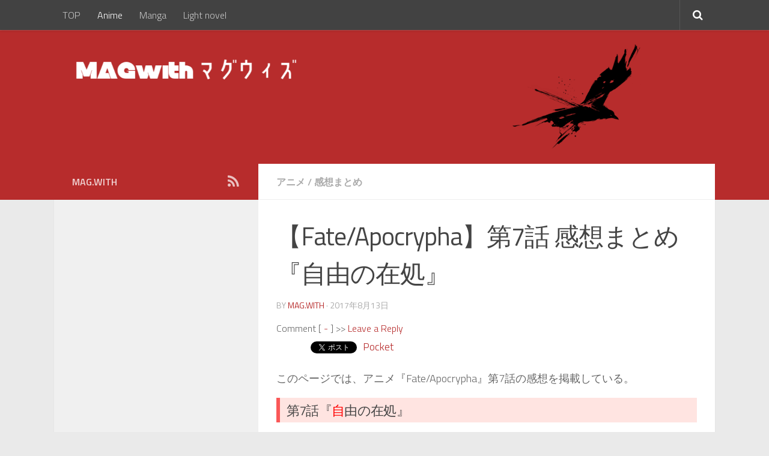

--- FILE ---
content_type: text/html; charset=UTF-8
request_url: https://mag-with.com/fate-apocrypha-07/
body_size: 17124
content:
<!DOCTYPE html>
<html class="no-js" lang="ja">
<head>
  <meta name="referrer" content="unsafe-url">
  <meta name="referrer" content="always">
  <meta charset="UTF-8">
  <meta name="viewport" content="width=device-width, initial-scale=1.0">
  <link rel="profile" href="http://gmpg.org/xfn/11">
  <link rel="pingback" href="https://mag-with.com/xmlrpc.php">
  <title>【Fate/Apocrypha】第7話 感想まとめ『自由の在処』 | MAG.with - マグウィズ</title>
<script>document.documentElement.className = document.documentElement.className.replace("no-js","js");</script>

<!-- All in One SEO Pack 2.3.15.2 by Michael Torbert of Semper Fi Web Design[358,428] -->
<link rel="canonical" href="https://mag-with.com/fate-apocrypha-07/" />
<!-- /all in one seo pack -->
<link rel='dns-prefetch' href='//s0.wp.com' />
<link rel='dns-prefetch' href='//fonts.googleapis.com' />
<link rel='dns-prefetch' href='//s.w.org' />
<link rel="alternate" type="application/rss+xml" title="MAG.with - マグウィズ &raquo; フィード" href="https://mag-with.com/feed/" />
<link rel="alternate" type="application/rss+xml" title="MAG.with - マグウィズ &raquo; コメントフィード" href="https://mag-with.com/comments/feed/" />
<link id="hu-user-gfont" href="//fonts.googleapis.com/css?family=Titillium+Web:400,400italic,300italic,300,600&subset=latin,latin-ext" rel="stylesheet" type="text/css"><link rel="alternate" type="application/rss+xml" title="MAG.with - マグウィズ &raquo; 【Fate/Apocrypha】第7話 感想まとめ『自由の在処』 のコメントのフィード" href="https://mag-with.com/fate-apocrypha-07/feed/" />
		<script type="text/javascript">
			window._wpemojiSettings = {"baseUrl":"https:\/\/s.w.org\/images\/core\/emoji\/13.0.0\/72x72\/","ext":".png","svgUrl":"https:\/\/s.w.org\/images\/core\/emoji\/13.0.0\/svg\/","svgExt":".svg","source":{"concatemoji":"https:\/\/mag-with.com\/wp-includes\/js\/wp-emoji-release.min.js?ver=5.5.17"}};
			!function(e,a,t){var n,r,o,i=a.createElement("canvas"),p=i.getContext&&i.getContext("2d");function s(e,t){var a=String.fromCharCode;p.clearRect(0,0,i.width,i.height),p.fillText(a.apply(this,e),0,0);e=i.toDataURL();return p.clearRect(0,0,i.width,i.height),p.fillText(a.apply(this,t),0,0),e===i.toDataURL()}function c(e){var t=a.createElement("script");t.src=e,t.defer=t.type="text/javascript",a.getElementsByTagName("head")[0].appendChild(t)}for(o=Array("flag","emoji"),t.supports={everything:!0,everythingExceptFlag:!0},r=0;r<o.length;r++)t.supports[o[r]]=function(e){if(!p||!p.fillText)return!1;switch(p.textBaseline="top",p.font="600 32px Arial",e){case"flag":return s([127987,65039,8205,9895,65039],[127987,65039,8203,9895,65039])?!1:!s([55356,56826,55356,56819],[55356,56826,8203,55356,56819])&&!s([55356,57332,56128,56423,56128,56418,56128,56421,56128,56430,56128,56423,56128,56447],[55356,57332,8203,56128,56423,8203,56128,56418,8203,56128,56421,8203,56128,56430,8203,56128,56423,8203,56128,56447]);case"emoji":return!s([55357,56424,8205,55356,57212],[55357,56424,8203,55356,57212])}return!1}(o[r]),t.supports.everything=t.supports.everything&&t.supports[o[r]],"flag"!==o[r]&&(t.supports.everythingExceptFlag=t.supports.everythingExceptFlag&&t.supports[o[r]]);t.supports.everythingExceptFlag=t.supports.everythingExceptFlag&&!t.supports.flag,t.DOMReady=!1,t.readyCallback=function(){t.DOMReady=!0},t.supports.everything||(n=function(){t.readyCallback()},a.addEventListener?(a.addEventListener("DOMContentLoaded",n,!1),e.addEventListener("load",n,!1)):(e.attachEvent("onload",n),a.attachEvent("onreadystatechange",function(){"complete"===a.readyState&&t.readyCallback()})),(n=t.source||{}).concatemoji?c(n.concatemoji):n.wpemoji&&n.twemoji&&(c(n.twemoji),c(n.wpemoji)))}(window,document,window._wpemojiSettings);
		</script>
		<style type="text/css">
img.wp-smiley,
img.emoji {
	display: inline !important;
	border: none !important;
	box-shadow: none !important;
	height: 1em !important;
	width: 1em !important;
	margin: 0 .07em !important;
	vertical-align: -0.1em !important;
	background: none !important;
	padding: 0 !important;
}
</style>
	<link rel='stylesheet' id='yarppWidgetCss-css'  href='https://mag-with.com/wp-content/plugins/yet-another-related-posts-plugin/style/widget.css?ver=5.5.17' type='text/css' media='all' />
<link rel='stylesheet' id='gsf_google-fonts-css'  href='https://fonts.googleapis.com/css?family=Josefin+Sans%3A100%2C100i%2C300%2C300i%2Cregular%2C400i%2C600%2C600i%2C700%2C700i%7CFelix+Titling%3A%7COswald%3A300%2Cregular%2C700&#038;subset=latin-ext%2Clatin&#038;ver=5.5.17' type='text/css' media='all' />
<link rel='stylesheet' id='wp-block-library-css'  href='https://mag-with.com/wp-includes/css/dist/block-library/style.min.css?ver=5.5.17' type='text/css' media='all' />
<link rel='stylesheet' id='gsf_admin-bar-css'  href='https://mag-with.com/wp-content/plugins/achilles-framework/assets/css/admin-bar.min.css?ver=1.4' type='text/css' media='all' />
<link rel='stylesheet' id='font-awesome-css'  href='https://mag-with.com/wp-content/plugins/achilles-framework/libs/smart-framework/assets/vendors/font-awesome/css/font-awesome.min.css?ver=4.7.0' type='text/css' media='all' />
<link rel='stylesheet' id='gsf_xmenu-animate-css'  href='https://mag-with.com/wp-content/plugins/achilles-framework/core/xmenu/assets/css/animate.min.css?ver=3.5.1' type='text/css' media='all' />
<link rel='stylesheet' id='contact-form-7-css'  href='https://mag-with.com/wp-content/plugins/contact-form-7/includes/css/styles.css?ver=4.9' type='text/css' media='all' />
<link rel='stylesheet' id='hueman-main-style-css'  href='https://mag-with.com/wp-content/themes/hueman/assets/front/css/main.min.css?ver=3.3.18' type='text/css' media='all' />
<link rel='stylesheet' id='theme-stylesheet-css'  href='https://mag-with.com/wp-content/themes/hueman/style.css?ver=3.3.18' type='text/css' media='all' />
<link rel='stylesheet' id='hueman-font-awesome-css'  href='https://mag-with.com/wp-content/themes/hueman/assets/front/css/font-awesome.min.css?ver=3.3.18' type='text/css' media='all' />
<link rel='stylesheet' id='amazonjs-css'  href='https://mag-with.com/wp-content/plugins/amazonjs/css/amazonjs.css?ver=0.10' type='text/css' media='all' />
<link rel='stylesheet' id='fancybox-css'  href='https://mag-with.com/wp-content/plugins/easy-fancybox/fancybox/jquery.fancybox-1.3.8.min.css?ver=1.6' type='text/css' media='screen' />
<link rel='stylesheet' id='jetpack_css-css'  href='https://mag-with.com/wp-content/plugins/jetpack/css/jetpack.css?ver=5.1.4' type='text/css' media='all' />
<script type='text/javascript' src='https://mag-with.com/wp-includes/js/jquery/jquery.js?ver=1.12.4-wp' id='jquery-core-js'></script>
<link rel="https://api.w.org/" href="https://mag-with.com/wp-json/" /><link rel="alternate" type="application/json" href="https://mag-with.com/wp-json/wp/v2/posts/1715" /><link rel="EditURI" type="application/rsd+xml" title="RSD" href="https://mag-with.com/xmlrpc.php?rsd" />
<link rel="wlwmanifest" type="application/wlwmanifest+xml" href="https://mag-with.com/wp-includes/wlwmanifest.xml" /> 
<link rel='prev' title='【Re:CREATORS &#8211; レクリエイターズ】第17話 感想まとめ『世界の屋根を撃つ雨のリズム』' href='https://mag-with.com/recreators-17/' />
<link rel='next' title='【活撃 刀剣乱舞】第7話 感想まとめ『第一部隊』' href='https://mag-with.com/katsugeki-touken-07/' />
<meta name="generator" content="WordPress 5.5.17" />
<link rel='shortlink' href='https://wp.me/p9tV65-rF' />
<link rel="alternate" type="application/json+oembed" href="https://mag-with.com/wp-json/oembed/1.0/embed?url=https%3A%2F%2Fmag-with.com%2Ffate-apocrypha-07%2F" />
<link rel="alternate" type="text/xml+oembed" href="https://mag-with.com/wp-json/oembed/1.0/embed?url=https%3A%2F%2Fmag-with.com%2Ffate-apocrypha-07%2F&#038;format=xml" />
<script type='text/javascript' src='https://mag-with.com/wp-includes/js/tw-sack.min.js?ver=1.6.1' id='sack-js'></script>
	
	<link href="/wp-content/plugins/commentsvote/style.css" rel="stylesheet" type="text/css" />
	
	<script type="text/javascript">
	
	function votecomment( commentID, vote )
	{
		var mysack = new sack( "/wp-content/plugins/commentsvote/commentsvote_ajax.php" );

		mysack.method = 'POST';
		
		mysack.setVar( 'vc_comment', commentID );
		mysack.setVar( 'vc_vote', vote );
		
		mysack.onError	= function() { alert( 'Voting error.' ) };
		mysack.onCompletion = function() { finishVote( commentID, eval( '(' + this.response + ')' )); }
		
		mysack.runAJAX();
	}
	
	function finishVote( commentID, response )
	{
		var currentVote	= response.votes;
		
		var vote_span_class	= '';
		var message = response.message;
		
		message	+= '<br />&nbsp;';

		if( currentVote > 0 )
		{
			currentVote	= '+' + currentVote;
			
			vote_span_class	= 'commentsvote_positive';
		}
		else if( currentVote < 0 )
		{
			vote_span_class	= 'commentsvote_negative';
		}
		else
		{
			currentVote	= '';
		}

		document.getElementById( 'commentsvote_span_' + commentID ).className = vote_span_class;

		document.getElementById( 'commentsvote_span_' + commentID ).innerHTML = currentVote;

		document.getElementById( 'commentsvote_results_div_' + commentID ).innerHTML = message;
	}
	
	</script>
	
	
<link rel='dns-prefetch' href='//v0.wordpress.com'>
<style type='text/css'>img#wpstats{display:none}</style><!--[if lt IE 9]>
<script src="https://mag-with.com/wp-content/themes/hueman/assets/front/js/ie/html5shiv-printshiv.min.js"></script>
<script src="https://mag-with.com/wp-content/themes/hueman/assets/front/js/ie/selectivizr.js"></script>
<![endif]-->
<meta name="generator" content="Powered by WPBakery Page Builder - drag and drop page builder for WordPress."/>
<!--[if lte IE 9]><link rel="stylesheet" type="text/css" href="https://mag-with.com/wp-content/plugins/js_composer/assets/css/vc_lte_ie9.min.css" media="screen"><![endif]-->
<!-- BEGIN: WP Social Bookmarking Light HEAD -->


<script>
    (function (d, s, id) {
        var js, fjs = d.getElementsByTagName(s)[0];
        if (d.getElementById(id)) return;
        js = d.createElement(s);
        js.id = id;
        js.src = "//connect.facebook.net/en_US/sdk.js#xfbml=1&version=v2.7";
        fjs.parentNode.insertBefore(js, fjs);
    }(document, 'script', 'facebook-jssdk'));
</script>

<style type="text/css">
    .wp_social_bookmarking_light{
    border: 0 !important;
    padding: 10px 0 20px 0 !important;
    margin: 0 !important;
}
.wp_social_bookmarking_light div{
    float: left !important;
    border: 0 !important;
    padding: 0 !important;
    margin: 0 5px 0px 0 !important;
    min-height: 30px !important;
    line-height: 18px !important;
    text-indent: 0 !important;
}
.wp_social_bookmarking_light img{
    border: 0 !important;
    padding: 0;
    margin: 0;
    vertical-align: top !important;
}
.wp_social_bookmarking_light_clear{
    clear: both !important;
}
#fb-root{
    display: none;
}
.wsbl_facebook_like iframe{
    max-width: none !important;
}
.wsbl_pinterest a{
    border: 0px !important;
}
</style>
<!-- END: WP Social Bookmarking Light HEAD -->
<link rel="icon" href="https://mag-with.com/wp-content/uploads/2017/07/cropped-bg-iloveimg-compressed-150x150.png" sizes="32x32" />
<link rel="icon" href="https://mag-with.com/wp-content/uploads/2017/07/cropped-bg-iloveimg-compressed-320x320.png" sizes="192x192" />
<link rel="apple-touch-icon" href="https://mag-with.com/wp-content/uploads/2017/07/cropped-bg-iloveimg-compressed-320x320.png" />
<meta name="msapplication-TileImage" content="https://mag-with.com/wp-content/uploads/2017/07/cropped-bg-iloveimg-compressed-320x320.png" />
<style type="text/css" id="gsf-custom-css"></style><style type="text/css" id="hu-dynamic-style">/* Dynamic CSS: For no styles in head, copy and put the css below in your child theme's style.css, disable dynamic styles */body { font-family:'Titillium Web', Arial, sans-serif;font-size:1.00rem }@media only screen and (min-width: 720px) {
        .nav > li { font-size:1.00rem; }
      }.container-inner { max-width: 1100px; }.sidebar .widget { padding-left: 20px; padding-right: 20px; padding-top: 20px; }::selection { background-color: #b72c2c; }
::-moz-selection { background-color: #b72c2c; }a,.themeform label .required,#flexslider-featured .flex-direction-nav .flex-next:hover,#flexslider-featured .flex-direction-nav .flex-prev:hover,.post-hover:hover .post-title a,.post-title a:hover,.sidebar.s1 .post-nav li a:hover i,.content .post-nav li a:hover i,.post-related a:hover,.sidebar.s1 .widget_rss ul li a,#footer .widget_rss ul li a,.sidebar.s1 .widget_calendar a,#footer .widget_calendar a,.sidebar.s1 .alx-tab .tab-item-category a,.sidebar.s1 .alx-posts .post-item-category a,.sidebar.s1 .alx-tab li:hover .tab-item-title a,.sidebar.s1 .alx-tab li:hover .tab-item-comment a,.sidebar.s1 .alx-posts li:hover .post-item-title a,#footer .alx-tab .tab-item-category a,#footer .alx-posts .post-item-category a,#footer .alx-tab li:hover .tab-item-title a,#footer .alx-tab li:hover .tab-item-comment a,#footer .alx-posts li:hover .post-item-title a,.comment-tabs li.active a,.comment-awaiting-moderation,.child-menu a:hover,.child-menu .current_page_item > a,.wp-pagenavi a{ color: #b72c2c; }.themeform input[type="submit"],.themeform button[type="submit"],.sidebar.s1 .sidebar-top,.sidebar.s1 .sidebar-toggle,#flexslider-featured .flex-control-nav li a.flex-active,.post-tags a:hover,.sidebar.s1 .widget_calendar caption,#footer .widget_calendar caption,.author-bio .bio-avatar:after,.commentlist li.bypostauthor > .comment-body:after,.commentlist li.comment-author-admin > .comment-body:after{ background-color: #b72c2c; }.post-format .format-container { border-color: #b72c2c; }.sidebar.s1 .alx-tabs-nav li.active a,#footer .alx-tabs-nav li.active a,.comment-tabs li.active a,.wp-pagenavi a:hover,.wp-pagenavi a:active,.wp-pagenavi span.current{ border-bottom-color: #b72c2c!important; }.sidebar.s2 .post-nav li a:hover i,
.sidebar.s2 .widget_rss ul li a,
.sidebar.s2 .widget_calendar a,
.sidebar.s2 .alx-tab .tab-item-category a,
.sidebar.s2 .alx-posts .post-item-category a,
.sidebar.s2 .alx-tab li:hover .tab-item-title a,
.sidebar.s2 .alx-tab li:hover .tab-item-comment a,
.sidebar.s2 .alx-posts li:hover .post-item-title a { color: #822d2d; }
.sidebar.s2 .sidebar-top,.sidebar.s2 .sidebar-toggle,.post-comments,.jp-play-bar,.jp-volume-bar-value,.sidebar.s2 .widget_calendar caption{ background-color: #822d2d; }.sidebar.s2 .alx-tabs-nav li.active a { border-bottom-color: #822d2d; }
.post-comments span:before { border-right-color: #822d2d; }
      .search-expand,
              #nav-topbar.nav-container { background-color: #424242}@media only screen and (min-width: 720px) {
                #nav-topbar .nav ul { background-color: #424242; }
              }.is-scrolled #header .nav-container.desktop-sticky,
              .is-scrolled #header .search-expand { background-color: #424242; background-color: rgba(66,66,66,0.90) }.is-scrolled .topbar-transparent #nav-topbar.desktop-sticky .nav ul { background-color: #424242; background-color: rgba(66,66,66,0.95) }#header { background-color: #b72c2c; }
@media only screen and (min-width: 720px) {
  #nav-header .nav ul { background-color: #b72c2c; }
}
        #header #nav-mobile { background-color: #b72c2c; }.is-scrolled #header #nav-mobile { background-color: #b72c2c; background-color: rgba(183,44,44,0.90) }#footer-bottom { background-color: #636363; }.site-title a img { max-height: 50px; }img { -webkit-border-radius: 2px; border-radius: 2px; }body { background-color: #eaeaea; }</style>

<!-- Easy FancyBox 1.6 using FancyBox 1.3.8 - RavanH (http://status301.net/wordpress-plugins/easy-fancybox/) -->
<script type="text/javascript">
/* <![CDATA[ */
var fb_timeout = null;
var fb_opts = { 'overlayShow' : true, 'hideOnOverlayClick' : true, 'showCloseButton' : true, 'margin' : 20, 'centerOnScroll' : true, 'enableEscapeButton' : true, 'autoScale' : true };
var easy_fancybox_handler = function(){
	/* IMG */
	var fb_IMG_select = 'a[href*=".jpg"]:not(.nolightbox,li.nolightbox>a), area[href*=".jpg"]:not(.nolightbox), a[href*=".jpeg"]:not(.nolightbox,li.nolightbox>a), area[href*=".jpeg"]:not(.nolightbox), a[href*=".png"]:not(.nolightbox,li.nolightbox>a), area[href*=".png"]:not(.nolightbox), a[href*=".webp"]:not(.nolightbox,li.nolightbox>a), area[href*=".webp"]:not(.nolightbox)';
	jQuery(fb_IMG_select).addClass('fancybox image');
	var fb_IMG_sections = jQuery('div.gallery ');
	fb_IMG_sections.each(function() { jQuery(this).find(fb_IMG_select).attr('rel', 'gallery-' + fb_IMG_sections.index(this)); });
	jQuery('a.fancybox, area.fancybox, li.fancybox a').fancybox( jQuery.extend({}, fb_opts, { 'transitionIn' : 'elastic', 'easingIn' : 'easeOutBack', 'transitionOut' : 'elastic', 'easingOut' : 'easeInBack', 'opacity' : false, 'hideOnContentClick' : false, 'titleShow' : true, 'titlePosition' : 'over', 'titleFromAlt' : true, 'showNavArrows' : true, 'enableKeyboardNav' : true, 'cyclic' : false }) );
}
var easy_fancybox_auto = function(){
	/* Auto-click */
	setTimeout(function(){jQuery('#fancybox-auto').trigger('click')},1000);
}
/* ]]> */
</script>
<noscript><style type="text/css"> .wpb_animate_when_almost_visible { opacity: 1; }</style></noscript>


<script type="text/javascript" charset="utf-8">var goodlifes_params = {cid: "1242", type: 4};</script>
<script type="text/javascript" charset="utf-8" src="https://glssp.net/GL_AD/manager/goodlifes_ADManager.js"></script>


<script>
  (function(i,s,o,g,r,a,m){i['GoogleAnalyticsObject']=r;i[r]=i[r]||function(){
  (i[r].q=i[r].q||[]).push(arguments)},i[r].l=1*new Date();a=s.createElement(o),
  m=s.getElementsByTagName(o)[0];a.async=1;a.src=g;m.parentNode.insertBefore(a,m)
  })(window,document,'script','https://www.google-analytics.com/analytics.js','ga');

  ga('create', 'UA-89658317-4', 'auto');
  ga('send', 'pageview');

</script>

</head>

<body class="post-template-default single single-post postid-1715 single-format-standard wp-custom-logo col-2cr full-width topbar-enabled mobile-sidebar-hide header-desktop-sticky header-mobile-sticky chrome wpb-js-composer js-comp-ver-5.6 vc_responsive elementor-default elementor-kit-15744">

<div id="wrapper">

  
  <header id="header" class="top-menu-mobile-on one-mobile-menu top_menu header-ads-desktop  topbar-transparent">
        <nav class="nav-container group mobile-menu mobile-sticky " id="nav-mobile" data-menu-id="header-1">
  <div class="mobile-title-logo-in-header">                  <p class="site-title"><a class="custom-logo-link" href="https://mag-with.com/" rel="home" title="MAG.with - マグウィズ | ホームページ"><img src="https://mag-with.com/wp-content/uploads/2017/07/cropped-rect5243-3.png" alt="MAG.with - マグウィズ"></a></p>
                </div>
        
                    <!-- <div class="ham__navbar-toggler collapsed" aria-expanded="false">
          <div class="ham__navbar-span-wrapper">
            <span class="ham-toggler-menu__span"></span>
          </div>
        </div> -->
        <div class="ham__navbar-toggler-two collapsed" title="Menu" aria-expanded="false">
          <div class="ham__navbar-span-wrapper">
            <span class="line line-1"></span>
            <span class="line line-2"></span>
            <span class="line line-3"></span>
          </div>
        </div>
            
      <div class="nav-text"></div>
      <div class="nav-wrap container">
                  <ul class="nav container-inner group mobile-search">
                            <li>
                  <form method="get" class="searchform themeform" action="https://mag-with.com/">
	<div>
		<input type="text" class="search" name="s" onblur="if(this.value=='')this.value='検索するには入力して Enter';" onfocus="if(this.value=='検索するには入力して Enter')this.value='';" value="検索するには入力して Enter" />
	</div>
</form>                </li>
                      </ul>
                <ul id="menu-%e3%83%98%e3%83%83%e3%83%80" class="nav container-inner group"><li id="menu-item-13552" class="menu-item menu-item-type-custom menu-item-object-custom menu-item-home menu-item-13552"><a class="x-menu-link"  href="https://mag-with.com"><span class='x-menu-link-text'>TOP</span></a></li>
<li id="menu-item-12929" class="menu-item menu-item-type-taxonomy menu-item-object-category current-post-ancestor current-menu-parent current-post-parent menu-item-12929"><a class="x-menu-link"  href="https://mag-with.com/category/%e3%82%a2%e3%83%8b%e3%83%a1/"><span class='x-menu-link-text'>Anime</span></a></li>
<li id="menu-item-12931" class="menu-item menu-item-type-taxonomy menu-item-object-category menu-item-12931"><a class="x-menu-link"  href="https://mag-with.com/category/%e6%bc%ab%e7%94%bb/"><span class='x-menu-link-text'>Manga</span></a></li>
<li id="menu-item-12930" class="menu-item menu-item-type-taxonomy menu-item-object-category menu-item-12930"><a class="x-menu-link"  href="https://mag-with.com/category/%e3%83%a9%e3%83%8e%e3%83%99/"><span class='x-menu-link-text'>Light novel</span></a></li>
</ul>      </div>
</nav><!--/#nav-topbar-->  
        <nav class="nav-container group desktop-menu desktop-sticky " id="nav-topbar" data-menu-id="header-2">
    <div class="nav-text"></div>
  <div class="topbar-toggle-down">
    <i class="fa fa-angle-double-down" aria-hidden="true" data-toggle="down" title="メニューを展開"></i>
    <i class="fa fa-angle-double-up" aria-hidden="true" data-toggle="up" title="メニューをたたむ"></i>
  </div>
  <div class="nav-wrap container">
    <ul id="menu-%e3%83%98%e3%83%83%e3%83%80-1" class="nav container-inner group"><li class="menu-item menu-item-type-custom menu-item-object-custom menu-item-home menu-item-13552"><a class="x-menu-link"  href="https://mag-with.com"><span class='x-menu-link-text'>TOP</span></a></li>
<li class="menu-item menu-item-type-taxonomy menu-item-object-category current-post-ancestor current-menu-parent current-post-parent menu-item-12929"><a class="x-menu-link"  href="https://mag-with.com/category/%e3%82%a2%e3%83%8b%e3%83%a1/"><span class='x-menu-link-text'>Anime</span></a></li>
<li class="menu-item menu-item-type-taxonomy menu-item-object-category menu-item-12931"><a class="x-menu-link"  href="https://mag-with.com/category/%e6%bc%ab%e7%94%bb/"><span class='x-menu-link-text'>Manga</span></a></li>
<li class="menu-item menu-item-type-taxonomy menu-item-object-category menu-item-12930"><a class="x-menu-link"  href="https://mag-with.com/category/%e3%83%a9%e3%83%8e%e3%83%99/"><span class='x-menu-link-text'>Light novel</span></a></li>
</ul>  </div>
      <div id="topbar-header-search" class="container">
      <div class="container-inner">
        <div class="toggle-search"><i class="fa fa-search"></i></div>
        <div class="search-expand">
          <div class="search-expand-inner"><form method="get" class="searchform themeform" action="https://mag-with.com/">
	<div>
		<input type="text" class="search" name="s" onblur="if(this.value=='')this.value='検索するには入力して Enter';" onfocus="if(this.value=='検索するには入力して Enter')this.value='';" value="検索するには入力して Enter" />
	</div>
</form></div>
        </div>
      </div><!--/.container-inner-->
    </div><!--/.container-->
  
</nav><!--/#nav-topbar-->  
  <div class="container group">
        <div class="container-inner">

                <div id="header-image-wrap">
              <div class="group pad central-header-zone">
                                        <div class="logo-tagline-group">
                                            <p class="site-title"><a class="custom-logo-link" href="https://mag-with.com/" rel="home" title="MAG.with - マグウィズ | ホームページ"><img src="https://mag-with.com/wp-content/uploads/2017/07/cropped-rect5243-3.png" alt="MAG.with - マグウィズ"></a></p>
                                                                </div>
                                                  </div>

              <a href="https://mag-with.com/" rel="home"><img class="site-image" src="https://mag-with.com/wp-content/uploads/2020/04/cropped-rect828.png" alt="MAG.with - マグウィズ"></a>          </div>
      
      
    </div><!--/.container-inner-->
      </div><!--/.container-->

</header><!--/#header-->
  
  <div class="container" id="page">
    <div class="container-inner">
            <div class="main">
        <div class="main-inner group">
          

<div class=no_pc>
<div style="margin:0 0 2px 0">

	</div></div>





              <section class="content">
              <div class="page-title pad group">
          	    		<ul class="meta-single group">
    			<li class="category"><a href="https://mag-with.com/category/%e3%82%a2%e3%83%8b%e3%83%a1/" rel="category tag">アニメ</a> <span>/</span> <a href="https://mag-with.com/category/%e6%84%9f%e6%83%b3%e3%81%be%e3%81%a8%e3%82%81/" rel="category tag">感想まとめ</a></li>
    			    		</ul>

    	
    </div><!--/.page-title-->
          <div class="pad group">
              <article class="post-1715 post type-post status-publish format-standard has-post-thumbnail hentry category-300 category-301 tag-fate tag-fateapocrypha">
    <div class="post-inner group">

      <h1 class="post-title entry-title">【Fate/Apocrypha】第7話 感想まとめ『自由の在処』</h1>
<p class="post-byline">by   <span class="vcard author">
     <span class="fn"><a href="https://mag-with.com/author/dtm-0603gmail-com/" title="MAG.with の投稿" rel="author">MAG.with</a></span>
   </span> &middot;
                            <time class="published" datetime="2017年8月13日">2017年8月13日</time>
               </p>
      
      <div class="clear"></div>

<div align=left style="margin:0px 0px 0px">
Comment [ <a href="https://mag-with.com/fate-apocrypha-07/#respond">-</a> ] >> 
<a href=#respond>Leave a Reply</a></div>



      <div class="entry themeform">
        <div class="entry-inner">
          <div class='wp_social_bookmarking_light'>
            <div class="wsbl_hatena_button"><a href="//b.hatena.ne.jp/entry/https://mag-with.com/fate-apocrypha-07/" class="hatena-bookmark-button external" data-hatena-bookmark-title="【Fate/Apocrypha】第7話 感想まとめ『自由の在処』" data-hatena-bookmark-layout="simple-balloon" title="このエントリーをはてなブックマークに追加" rel="nofollow" target="_blank"> <img src="//b.hatena.ne.jp/images/entry-button/button-only@2x.png" alt="このエントリーをはてなブックマークに追加" width="20" height="20" style="border: none;" /></a><script type="text/javascript" src="//b.hatena.ne.jp/js/bookmark_button.js" charset="utf-8" async="async"></script></div>
            <div class="wsbl_facebook_share"><div id="fb-root"></div><fb:share-button href="https://mag-with.com/fate-apocrypha-07/" type="button_count" ></fb:share-button></div>
            <div class="wsbl_twitter"><a href="https://twitter.com/share" class="twitter-share-button external" data-url="https://mag-with.com/fate-apocrypha-07/" data-text="【Fate/Apocrypha】第7話 感想まとめ『自由の在処』" rel="nofollow" target="_blank">Tweet</a></div>
            <div class="wsbl_google_plus_one"><g:plusone size="medium" annotation="none" href="https://mag-with.com/fate-apocrypha-07/" ></g:plusone></div>
            <div class="wsbl_pocket"><a href="https://getpocket.com/save" class="pocket-btn external" data-lang="en" data-save-url="https://mag-with.com/fate-apocrypha-07/" data-pocket-count="none" data-pocket-align="left"  rel="nofollow" target="_blank">Pocket</a><script type="text/javascript">!function(d,i){if(!d.getElementById(i)){var j=d.createElement("script");j.id=i;j.src="https://widgets.getpocket.com/v1/j/btn.js?v=1";var w=d.getElementById(i);d.body.appendChild(j);}}(document,"pocket-btn-js");</script></div>
    </div>
<br class='wp_social_bookmarking_light_clear' />
<p>このページでは、アニメ『Fate/Apocrypha』第7話の感想を掲載している。</p>
<h2>第7話『<span style="color: #ff0000;">自</span>由の在処』</h2>

		<style type="text/css">
			#gallery-1 {
				margin: auto;
			}
			#gallery-1 .gallery-item {
				float: left;
				margin-top: 10px;
				text-align: center;
				width: 50%;
			}
			#gallery-1 img {
				border: 2px solid #cfcfcf;
			}
			#gallery-1 .gallery-caption {
				margin-left: 0;
			}
			/* see gallery_shortcode() in wp-includes/media.php */
		</style>
		<div id='gallery-1' class='gallery galleryid-1715 gallery-columns-2 gallery-size-medium'><dl class='gallery-item'>
			<dt class='gallery-icon landscape'>
				<a href='https://mag-with.com/wp-content/uploads/2017/08/fa71.jpg'><img width="400" height="225" src="https://mag-with.com/wp-content/uploads/2017/08/fa71-400x225.jpg" class="attachment-medium size-medium" alt="" loading="lazy" srcset="https://mag-with.com/wp-content/uploads/2017/08/fa71-400x225.jpg 400w, https://mag-with.com/wp-content/uploads/2017/08/fa71-768x432.jpg 768w, https://mag-with.com/wp-content/uploads/2017/08/fa71-550x310.jpg 550w, https://mag-with.com/wp-content/uploads/2017/08/fa71.jpg 860w" sizes="(max-width: 400px) 100vw, 400px" /></a>
			</dt></dl><dl class='gallery-item'>
			<dt class='gallery-icon landscape'>
				<a href='https://mag-with.com/wp-content/uploads/2017/08/fa74.jpg'><img width="400" height="225" src="https://mag-with.com/wp-content/uploads/2017/08/fa74-400x225.jpg" class="attachment-medium size-medium" alt="" loading="lazy" srcset="https://mag-with.com/wp-content/uploads/2017/08/fa74-400x225.jpg 400w, https://mag-with.com/wp-content/uploads/2017/08/fa74-768x432.jpg 768w, https://mag-with.com/wp-content/uploads/2017/08/fa74-550x310.jpg 550w, https://mag-with.com/wp-content/uploads/2017/08/fa74.jpg 860w" sizes="(max-width: 400px) 100vw, 400px" /></a>
			</dt></dl><br style="clear: both" /><dl class='gallery-item'>
			<dt class='gallery-icon landscape'>
				<a href='https://mag-with.com/wp-content/uploads/2017/08/fa73.jpg'><img width="400" height="225" src="https://mag-with.com/wp-content/uploads/2017/08/fa73-400x225.jpg" class="attachment-medium size-medium" alt="" loading="lazy" srcset="https://mag-with.com/wp-content/uploads/2017/08/fa73-400x225.jpg 400w, https://mag-with.com/wp-content/uploads/2017/08/fa73-768x432.jpg 768w, https://mag-with.com/wp-content/uploads/2017/08/fa73-550x309.jpg 550w, https://mag-with.com/wp-content/uploads/2017/08/fa73.jpg 800w" sizes="(max-width: 400px) 100vw, 400px" /></a>
			</dt></dl><dl class='gallery-item'>
			<dt class='gallery-icon landscape'>
				<a href='https://mag-with.com/wp-content/uploads/2017/08/fa72.jpg'><img width="400" height="225" src="https://mag-with.com/wp-content/uploads/2017/08/fa72-400x225.jpg" class="attachment-medium size-medium" alt="" loading="lazy" srcset="https://mag-with.com/wp-content/uploads/2017/08/fa72-400x225.jpg 400w, https://mag-with.com/wp-content/uploads/2017/08/fa72-768x432.jpg 768w, https://mag-with.com/wp-content/uploads/2017/08/fa72-550x310.jpg 550w, https://mag-with.com/wp-content/uploads/2017/08/fa72.jpg 860w" sizes="(max-width: 400px) 100vw, 400px" /></a>
			</dt></dl><br style="clear: both" /><dl class='gallery-item'>
			<dt class='gallery-icon landscape'>
				<a href='https://mag-with.com/wp-content/uploads/2017/08/fa2.jpg'><img width="400" height="225" src="https://mag-with.com/wp-content/uploads/2017/08/fa2-400x225.jpg" class="attachment-medium size-medium" alt="" loading="lazy" srcset="https://mag-with.com/wp-content/uploads/2017/08/fa2-400x225.jpg 400w, https://mag-with.com/wp-content/uploads/2017/08/fa2-550x309.jpg 550w, https://mag-with.com/wp-content/uploads/2017/08/fa2.jpg 638w" sizes="(max-width: 400px) 100vw, 400px" /></a>
			</dt></dl><dl class='gallery-item'>
			<dt class='gallery-icon landscape'>
				<a href='https://mag-with.com/wp-content/uploads/2017/08/fa1.jpg'><img width="400" height="225" src="https://mag-with.com/wp-content/uploads/2017/08/fa1-400x225.jpg" class="attachment-medium size-medium" alt="" loading="lazy" srcset="https://mag-with.com/wp-content/uploads/2017/08/fa1-400x225.jpg 400w, https://mag-with.com/wp-content/uploads/2017/08/fa1-550x309.jpg 550w, https://mag-with.com/wp-content/uploads/2017/08/fa1.jpg 638w" sizes="(max-width: 400px) 100vw, 400px" /></a>
			</dt></dl><br style="clear: both" />
		</div>

<h3><span style="color: #ff0000;">S</span>TORY｜あらすじ</h3>
<p>未だ姿を見せない黒のアサシンを追って、黒のアーチャーと共にシギショアラを訪れたマスター・フィオレは、同じく黒のアサシンを追う赤のセイバーのマスター・獅子劫と 衝突。両者の闘いは白熱し獅子劫の弾丸がフィオレへ迫る。 しかし、窮地に立たされた彼女のもとへ駆けつけたのは―。一方、ルーラーと別れたジークは己の為すべきことが見えず葛藤する。</p>
<p><span style="font-size: 8pt; color: #808080;">脚本:三輪清宗/絵コンテ:浅井義之/演出:長山延好/総作画監督:須藤智子/作画監督:斉藤千恵・竹内 忠・吉田美和</span></p>
<div class="ad1">
<div style="text-align:center">
<script async src="//pagead2.googlesyndication.com/pagead/js/adsbygoogle.js"></script>
<!-- レスタングル300 -->
<ins class="adsbygoogle"
     style="display:inline-block;width:300px;height:250px"
     data-ad-client="ca-pub-6000060497265595"
     data-ad-slot="2353232663"></ins>
<script>
(adsbygoogle = window.adsbygoogle || []).push({});
</script>
</div>
</div>


<div class="ad2">
<div style="text-align:center">
<script async src="//pagead2.googlesyndication.com/pagead/js/adsbygoogle.js"></script>
<!-- スマホ336 -->
<ins class="adsbygoogle"
     style="display:inline-block;width:336px;height:280px"
     data-ad-client="ca-pub-6000060497265595"
     data-ad-slot="4474939746"></ins>
<script>
(adsbygoogle = window.adsbygoogle || []).push({});
</script>
</div>
</div>

<div class="ad3">
<div style="text-align:center">
<table cellspacing="15">
<tbody>
<tr>
<td style="border-style: none;">
<script async src="//pagead2.googlesyndication.com/pagead/js/adsbygoogle.js"></script>
<!-- レスタングル336 -->
<ins class="adsbygoogle"
     style="display:inline-block;width:336px;height:280px"
     data-ad-client="ca-pub-6000060497265595"
     data-ad-slot="4197197068"></ins>
<script>
(adsbygoogle = window.adsbygoogle || []).push({});
</script>
</td>
<td style="border-style: none;">
<script async src="//pagead2.googlesyndication.com/pagead/js/adsbygoogle.js"></script>
<!-- レスタングル336 -->
<ins class="adsbygoogle"
     style="display:inline-block;width:336px;height:280px"
     data-ad-client="ca-pub-6000060497265595"
     data-ad-slot="4197197068"></ins>
<script>
(adsbygoogle = window.adsbygoogle || []).push({});
</script>
</td>
</tr>
</tbody>
</table>
</div>
</div><p><span id="more-1715"></span></p>
<h3><span style="color: #ff0000;">R</span>EACTION｜感想</h3>
<p><span style="font-size: 8pt; color: #999999;">@0_equal_all</span><br />
ジーク君も生きる意味を見出した所での「自由の在処」ってのが・・・<br />
引きが相変わらずカッコイイなあ・・・</p>
<hr />
<p><span style="font-size: 8pt; color: #999999;">@Ta__Yu__ </span><br />
Fate/Apocrypha第7話。<br />
ついに黒の陣営と赤の陣営が全面的に激突する。モーさんとの一騎打ちで即座に撤退を選べるケイローン先生はやはり有能。赤の陣営はセミ様の空中庭園で敵陣へ直接乗り込む。ヴラド三世の演説のカリスマが高かった。いよいよ最初の山場かな。</p>
<hr />
<p><span style="font-size: 8pt; color: #999999;">@takebo416 </span><br />
7話目にして本格的な大戦がはじまるっぽいけど、もう1話アバンの戦闘に繋がるのが予想外<br />
大半のサーヴァントが喋る回でもあったし、次回が楽しみになる回だった。</p>
<hr />
<p><span style="font-size: 8pt; color: #999999;">@OGAMIFUMIYA</span><br />
7話。大戦っぽくなってきたのは良いんだが、一部を除いてほとんどマスターとサーヴァントの絡みないのは寂しいな。</p>
<hr />
<p><span style="font-size: small;"><span style="color: gray;">200：</span><span style="color: #b22222;">anonymous</span></span><br />
作画くずれてきたな</p>
<p>今回面白かったわ<br />
駆け落ちもどきとかイランかったんや</p>
<hr />
<p><span style="font-size: small;"><span style="color: gray;">202：</span><span style="color: #b22222;">anonymous</span></span><br />
馬で駆け抜けるヴラドめっちゃカッコいいやん</p>
<hr />
<p><span style="font-size: small;"><span style="color: gray;">203：</span><span style="color: #b22222;">anonymous</span></span><br />
まぁ忠実だったな<br />
引きはいい感じにできてた</p>
<hr />
<p><span style="font-size: small;"><span style="color: gray;">205：</span><span style="color: #b22222;">anonymous</span></span><br />
空中庭園って本当に飛ぶんかい</p>
<p><a href="https://mag-with.com/wp-content/uploads/2017/08/fa6-1.jpg"><img loading="lazy" class="aligncenter size-large wp-image-1748" src="https://mag-with.com/wp-content/uploads/2017/08/fa6-1-550x309.jpg" alt="" width="550" height="309" srcset="https://mag-with.com/wp-content/uploads/2017/08/fa6-1-550x309.jpg 550w, https://mag-with.com/wp-content/uploads/2017/08/fa6-1-400x225.jpg 400w, https://mag-with.com/wp-content/uploads/2017/08/fa6-1-768x432.jpg 768w, https://mag-with.com/wp-content/uploads/2017/08/fa6-1.jpg 1200w" sizes="(max-width: 550px) 100vw, 550px" /></a></p>
<hr />
<p><span style="font-size: small;"><span style="color: gray;">206：</span><span style="color: #b22222;">anonymous</span></span><br />
フィオレお姉ちゃんやべえええええ！！のところで弟君颯爽登場かっこいいぞ<br />
やっぱりあの姉弟とおっさんモーさんペアがこのアニメの良心なんだよなあ<br />
引き分けに終わってホッとしたわ、この4人応援してるから最後まで残って欲しい！！</p>
<hr />
<p><span style="font-size: small;"><span style="color: gray;">216：</span><span style="color: #b22222;">anonymous</span></span><br />
フィオレお姉ちゃん可愛いよー！！<br />
弟に飴と鞭良いね、すごくお姉ちゃんらしい事やってたよ<br />
赤の浮遊要塞パネェｗ 相変わらず黒陣営の方が主人公サイドっぽい<br />
ここからサーヴァント大戦の関ヶ原が始まるのか！！</p>
<hr />
<p><span style="font-size: small;"><span style="color: gray;">221：</span><span style="color: #b22222;">anonymous</span></span><br />
今回は多少圧縮されてはいたけど原作ほぼそのままだったな<br />
作画これ以上崩れないといいんだが<br />
全体的に進むの早いのにジークやジャンヌのシーンだけやけに長く感じるのは演出のせいか？</p>
<hr />
<p><span style="font-size: small;"><span style="color: gray;">229：</span><span style="color: #b22222;">anonymous</span></span><br />
すまないを口にする度にざわついてしまう、すまないネタ化の罪</p>
<hr />
<p><span style="font-size: 8pt; color: #999999;">@hara2580</span><br />
ジークくん、またすまないって言った… すまないくんすぎる…</p>
<hr />
<p><span style="font-size: 8pt; color: #999999;">@Brad6214</span><br />
ジーク君は心臓と一緒に「すまない&#8230;」も引き継いだんだね</p>
<hr />
<p><span style="font-size: small;"><span style="color: gray;">230：</span><span style="color: #b22222;">anonymous</span></span><br />
ジークはやりたいことがどうこうの前に敬語身に付けろよ</p>
<hr />
<p><span style="font-size: small;"><span style="color: gray;">232：</span><span style="color: #b22222;">anonymous</span></span><br />
ダーニックおじさまいきなり飛び降りてくるとかタフだね</p>
<hr />
<p><span style="font-size: small;"><span style="color: gray;">237：</span><span style="color: #b22222;">anonymous</span></span><br />
<span class="anchor" style="color: #cd5c5c;">&gt;&gt;232</span><br />
おじ様のスタイリッシュ登場にはワロタ<br />
結構おちゃめな所あるのね</p>
<hr />
          <nav class="pagination group">
                      </nav><!--/.pagination-->
        </div>
<div class="ad1">
<div style="text-align:center">
<script async src="//pagead2.googlesyndication.com/pagead/js/adsbygoogle.js"></script>
<!-- ���X�^���O��300 -->
<ins class="adsbygoogle"
     style="display:inline-block;width:300px;height:250px"
     data-ad-client="ca-pub-6000060497265595"
     data-ad-slot="2353232663"></ins>
<script>
(adsbygoogle = window.adsbygoogle || []).push({});
</script>
</div>
</div>


<div class="ad2">
<div style="text-align:center">
<script async src="//pagead2.googlesyndication.com/pagead/js/adsbygoogle.js"></script>
<!-- �X�}�z336 -->
<ins class="adsbygoogle"
     style="display:inline-block;width:336px;height:280px"
     data-ad-client="ca-pub-6000060497265595"
     data-ad-slot="4474939746"></ins>
<script>
(adsbygoogle = window.adsbygoogle || []).push({});
</script>
</div>
</div>

<div class="ad3">
<div style="text-align:center">
<table cellspacing="15">
<tbody>
<tr>
<td style="border-style: none;">
<script async src="//pagead2.googlesyndication.com/pagead/js/adsbygoogle.js"></script>
<!-- ���X�^���O��336 -->
<ins class="adsbygoogle"
     style="display:inline-block;width:336px;height:280px"
     data-ad-client="ca-pub-6000060497265595"
     data-ad-slot="4197197068"></ins>
<script>
(adsbygoogle = window.adsbygoogle || []).push({});
</script>
</td>
<td style="border-style: none;">
<script async src="//pagead2.googlesyndication.com/pagead/js/adsbygoogle.js"></script>
<!-- ���X�^���O��336 -->
<ins class="adsbygoogle"
     style="display:inline-block;width:336px;height:280px"
     data-ad-client="ca-pub-6000060497265595"
     data-ad-slot="4197197068"></ins>
<script>
(adsbygoogle = window.adsbygoogle || []).push({});
</script>
</td>
</tr>
</tbody>
</table>
</div>
</div>
<div class='yarpp-related'>
<h4>Related posts:</h3><ul>
<li><a href="https://mag-with.com/gintama-renho/" rel="bookmark" title="アニメ『銀魂』ネット配信で規制。蓮舫氏、圧倒的黒塗り修正で意味不明に">アニメ『銀魂』ネット配信で規制。蓮舫氏、圧倒的黒塗り修正で意味不明に </a></li>
<li><a href="https://mag-with.com/index-3rd/" rel="bookmark" title="【禁書】アニメ3期決定か【とある魔術の禁書目録】">【禁書】アニメ3期決定か【とある魔術の禁書目録】 </a></li>
<li><a href="https://mag-with.com/index-bd-special/" rel="bookmark" title="【禁書/超電磁砲】Blu-ray BOX  スペシャルプライス版が発売決定">【禁書/超電磁砲】Blu-ray BOX  スペシャルプライス版が発売決定 </a></li>
<li><a href="https://mag-with.com/sora-pv1/" rel="bookmark" title="アニメ『宇宙よりも遠い場所』PV＆キービジュアル公開。2018年1月放送開始">アニメ『宇宙よりも遠い場所』PV＆キービジュアル公開。2018年1月放送開始 </a></li>
<li><a href="https://mag-with.com/takahiro-yuna/" rel="bookmark" title="【ゆゆゆ】タカヒロ、友奈を泣かせてしまう【勇者の章3話】">【ゆゆゆ】タカヒロ、友奈を泣かせてしまう【勇者の章3話】 </a></li>
</ul>
</div>

<script async src="//pagead2.googlesyndication.com/pagead/js/adsbygoogle.js"></script>
<ins class="adsbygoogle"
     style="display:block"
     data-ad-format="autorelaxed"
     data-ad-client="ca-pub-6000060497265595"
     data-ad-slot="1451404746"></ins>
<script>
     (adsbygoogle = window.adsbygoogle || []).push({});
</script>

<br>

<h4>Latest posts: <a href="https://mag-with.com/category/%e3%82%a2%e3%83%8b%e3%83%a1/" rel="category tag">アニメ</a> / <a href="https://mag-with.com/category/%e6%84%9f%e6%83%b3%e3%81%be%e3%81%a8%e3%82%81/" rel="category tag">感想まとめ</a></h4>
<ul>
<li><a href="https://mag-with.com/sac_2045-01/">【攻殻機動隊 SAC_2045】1~12話 感想/考察/評価/レビューまとめ【シーズン1｜前半 】</a></li>
<li><a href="https://mag-with.com/omega02/">【新デジモン】2話でオメガモン登場から3話までの流れに不満の声。展開早すぎ安売りしすぎ【ウォーゲーム/アルゴモン】</a></li>
<li><a href="https://mag-with.com/sakura-03/">【新サクラ大戦 the Animation】3話 感想/考察/反応まとめ『帝都激震！新生莫斯科（モスクワ）華撃団』</a></li>
<li><a href="https://mag-with.com/gegege-kitaro-24/">【ゲゲゲの鬼太郎】6期 24話 感想/考察｜ねずみ男が結婚！？『石妖の罠』</a></li>
<li><a href="https://mag-with.com/vrains-68/">【遊戯王 VRAINS – ヴレインズ】68話 感想/考察｜リボルバー新デザイン/アバターで登場『密会』</a></li>
<li><a href="https://mag-with.com/gegege-kitaro-23/">【ゲゲゲの鬼太郎】6期 23話 感想/考察｜『爽快(妖怪)アパート秘話』</a></li>
<li><a href="https://mag-with.com/vrains-66/">【遊戯王 VRAINS – ヴレインズ】第66話 感想/考察｜アースとアクア</a></li>
<li><a href="https://mag-with.com/gegege-kitaro-22/">【ゲゲゲの鬼太郎】6期 22話 感想/考察｜牛鬼回 猫娘奮闘『暴走!!最恐妖怪牛鬼』</a></li>
<li><a href="https://mag-with.com/vrains-65/">【遊戯王 VRAINS – ヴレインズ】第65話 感想/考察｜詰めデュエル｜彦久保脚本</a></li>
<li><a href="https://mag-with.com/vrains-64/">【遊戯王 VRAINS – ヴレインズ】第64話 感想/考察｜遊作と草薙さんの出会い</a></li>
</ul>



<div class="no_sp"><div style="text-align:center">

<script type="text/javascript">rakuten_design="slide";rakuten_affiliateId="105f4abe.0bb38550.105f4abf.cdf46e34";rakuten_items="ranking";rakuten_genreId="566382";rakuten_size="728x200";rakuten_target="_blank";rakuten_theme="gray";rakuten_border="off";rakuten_auto_mode="off";rakuten_genre_title="off";rakuten_recommend="on";rakuten_ts="1507701032145";</script><script type="text/javascript" src="https://xml.affiliate.rakuten.co.jp/widget/js/rakuten_widget.js"></script>

</div></div>


<script async src="//pagead2.googlesyndication.com/pagead/js/adsbygoogle.js"></script>
<!-- �����N�L�� -->
<ins class="adsbygoogle"
     style="display:block"
     data-ad-client="ca-pub-6000060497265595"
     data-ad-slot="5470987872"
     data-ad-format="link"></ins>
<script>
(adsbygoogle = window.adsbygoogle || []).push({});
</script>


                <div class="clear"></div>
      </div><!--/.entry-->
    </div><!--/.post-inner-->
  </article><!--/.post-->


<div class="clear"></div>

<p class="post-tags"><span>タグ: </span> <a href="https://mag-with.com/tag/fate/" rel="tag">Fate</a><a href="https://mag-with.com/tag/fateapocrypha/" rel="tag">Fate/Apocrypha</a></p>

<div class='wp_social_bookmarking_light'>
            <div class="wsbl_hatena_button"><a href="//b.hatena.ne.jp/entry/https://mag-with.com/fate-apocrypha-07/" class="hatena-bookmark-button" data-hatena-bookmark-title="【Fate/Apocrypha】第7話 感想まとめ『自由の在処』" data-hatena-bookmark-layout="simple-balloon" title="このエントリーをはてなブックマークに追加"> <img src="//b.hatena.ne.jp/images/entry-button/button-only@2x.png" alt="このエントリーをはてなブックマークに追加" width="20" height="20" style="border: none;" /></a><script type="text/javascript" src="//b.hatena.ne.jp/js/bookmark_button.js" charset="utf-8" async="async"></script></div>
            <div class="wsbl_facebook_share"><div id="fb-root"></div><fb:share-button href="https://mag-with.com/fate-apocrypha-07/" type="button_count" ></fb:share-button></div>
            <div class="wsbl_twitter"><a href="https://twitter.com/share" class="twitter-share-button" data-url="https://mag-with.com/fate-apocrypha-07/" data-text="【Fate/Apocrypha】第7話 感想まとめ『自由の在処』">Tweet</a></div>
            <div class="wsbl_google_plus_one"><g:plusone size="medium" annotation="none" href="https://mag-with.com/fate-apocrypha-07/" ></g:plusone></div>
            <div class="wsbl_pocket"><a href="https://getpocket.com/save" class="pocket-btn" data-lang="en" data-save-url="https://mag-with.com/fate-apocrypha-07/" data-pocket-count="none" data-pocket-align="left" >Pocket</a><script type="text/javascript">!function(d,i){if(!d.getElementById(i)){var j=d.createElement("script");j.id=i;j.src="https://widgets.getpocket.com/v1/j/btn.js?v=1";var w=d.getElementById(i);d.body.appendChild(j);}}(document,"pocket-btn-js");</script></div>
    </div>
<br class='wp_social_bookmarking_light_clear' />







<section id="comments" class="themeform">

	
					<!-- comments open, no comments -->
		
	
		<div id="respond" class="comment-respond">
		<h3 id="reply-title" class="comment-reply-title">コメントを残す <small><a rel="nofollow" id="cancel-comment-reply-link" href="/fate-apocrypha-07/#respond" style="display:none;">コメントをキャンセル</a></small></h3><form action="https://mag-with.com/wp-comments-post.php" method="post" id="commentform" class="comment-form"><p class="comment-notes"><span id="email-notes">メールアドレスが公開されることはありません。</span></p><p class="comment-form-author"><label for="author">名前</label> <input id="author" name="author" type="text" value="" size="30" maxlength="245" /></p>


<p class="comment-form-cookies-consent"><input id="wp-comment-cookies-consent" name="wp-comment-cookies-consent" type="checkbox" value="yes" /> <label for="wp-comment-cookies-consent">次回のコメントで使用するためブラウザーに自分の名前、メールアドレス、サイトを保存する。</label></p>
<p class="comment-form-comment"><label for="comment">コメント</label> <textarea id="comment" name="comment" cols="45" rows="8" maxlength="65525" required="required"></textarea></p><p class="form-submit"><input name="submit" type="submit" id="submit" class="submit" value="コメントを送信" /> <input type='hidden' name='comment_post_ID' value='1715' id='comment_post_ID' />
<input type='hidden' name='comment_parent' id='comment_parent' value='0' />
</p><p style="display: none;"><input type="hidden" id="akismet_comment_nonce" name="akismet_comment_nonce" value="dda057a91c" /></p><p style="display: none;"><input type="hidden" id="ak_js" name="ak_js" value="146"/></p></form>	</div><!-- #respond -->
	
</section><!--/#comments-->          </div><!--/.pad-->
        </section><!--/.content-->
          

	<div class="sidebar s1 collapsed" data-position="left" data-layout="col-2cr" data-sb-id="s1">

		<a class="sidebar-toggle" title="サイドバーを展開"><i class="fa icon-sidebar-toggle"></i></a>

		<div class="sidebar-content">

			  			<div class="sidebar-top group">
                        <p>MAG.with</p>
          
          <ul class="social-links"><li><a rel="nofollow" class="social-tooltip"  title="フォローする Rss" href="https://mag-with.com/feed" target="_blank"  style="color:rgba(255,255,255,0.7)"><i class="fa fa-rss"></i></a></li></ul>  			</div>
			
			
			
			<div id="custom_html-4" class="widget_text widget widget_custom_html"><div class="textwidget custom-html-widget"><script async src="https://pagead2.googlesyndication.com/pagead/js/adsbygoogle.js"></script>
<!-- サイド追尾 -->
<ins class="adsbygoogle"
     style="display:block"
     data-ad-client="ca-pub-6000060497265595"
     data-ad-slot="7858652728"
     data-ad-format="auto"
     data-full-width-responsive="true"></ins>
<script>
     (adsbygoogle = window.adsbygoogle || []).push({});
</script></div></div><div id="rss-2" class="widget widget_rss"><h3 class="widget-title"><a class="rsswidget" href="https://mag-with.com/feed/"><img class="rss-widget-icon" style="border:0" width="14" height="14" src="https://mag-with.com/wp-includes/images/rss.png" alt="RSS" /></a> <a class="rsswidget" href="https://mag-with.com/">　</a></h3><ul><li><a class='rsswidget' href='https://mag-with.com/sac_2045-01/'>【攻殻機動隊 SAC_2045】1~12話 感想/考察/評価/レビューまとめ【シーズン1｜前半 】</a></li><li><a class='rsswidget' href='https://mag-with.com/yz22-6/'>【よう実】2年生編 2巻 6月に発売延期へ【ようこそ実力至上主義の教室へ】</a></li><li><a class='rsswidget' href='https://mag-with.com/omega02/'>【新デジモン】2話でオメガモン登場から3話までの流れに不満の声。展開早すぎ安売りしすぎ【ウォーゲーム/アルゴモン】</a></li><li><a class='rsswidget' href='https://mag-with.com/sakura-03/'>【新サクラ大戦 the Animation】3話 感想/考察/反応まとめ『帝都激震！新生莫斯科（モスクワ）華撃団』</a></li><li><a class='rsswidget' href='https://mag-with.com/mahouka-31/'>【魔法科高校の劣等生】31巻 感想/評価/考察/レビュー【未来編|ネタバレ】</a></li><li><a class='rsswidget' href='https://mag-with.com/gegege-kitaro-24/'>【ゲゲゲの鬼太郎】6期 24話 感想/考察｜ねずみ男が結婚！？『石妖の罠』</a></li></ul></div>
		</div><!--/.sidebar-content-->

	</div><!--/.sidebar-->

	

        </div><!--/.main-inner-->
      </div><!--/.main-->
    </div><!--/.container-inner-->
  </div><!--/.container-->
    <footer id="footer">

    
    
          <nav class="nav-container group" id="nav-footer" data-menu-id="footer-3" data-menu-scrollable="false">
                      <!-- <div class="ham__navbar-toggler collapsed" aria-expanded="false">
          <div class="ham__navbar-span-wrapper">
            <span class="ham-toggler-menu__span"></span>
          </div>
        </div> -->
        <div class="ham__navbar-toggler-two collapsed" title="Menu" aria-expanded="false">
          <div class="ham__navbar-span-wrapper">
            <span class="line line-1"></span>
            <span class="line line-2"></span>
            <span class="line line-3"></span>
          </div>
        </div>
                    <div class="nav-text"></div>
        <div class="nav-wrap">
          <ul id="menu-%e3%83%98%e3%83%83%e3%83%80-2" class="nav container group"><li class="menu-item menu-item-type-custom menu-item-object-custom menu-item-home menu-item-13552"><a class="x-menu-link"  href="https://mag-with.com"><span class='x-menu-link-text'>TOP</span></a></li>
<li class="menu-item menu-item-type-taxonomy menu-item-object-category current-post-ancestor current-menu-parent current-post-parent menu-item-12929"><a class="x-menu-link"  href="https://mag-with.com/category/%e3%82%a2%e3%83%8b%e3%83%a1/"><span class='x-menu-link-text'>Anime</span></a></li>
<li class="menu-item menu-item-type-taxonomy menu-item-object-category menu-item-12931"><a class="x-menu-link"  href="https://mag-with.com/category/%e6%bc%ab%e7%94%bb/"><span class='x-menu-link-text'>Manga</span></a></li>
<li class="menu-item menu-item-type-taxonomy menu-item-object-category menu-item-12930"><a class="x-menu-link"  href="https://mag-with.com/category/%e3%83%a9%e3%83%8e%e3%83%99/"><span class='x-menu-link-text'>Light novel</span></a></li>
</ul>        </div>
      </nav><!--/#nav-footer-->
    
    <section class="container" id="footer-bottom">
      <div class="container-inner">

        <a id="back-to-top" href="#"><i class="fa fa-angle-up"></i></a>

        <div class="pad group">

          <div class="grid one-half">
                                      <img id="footer-logo" src="https://mag-with.com/wp-content/uploads/2017/07/cropped-cropped-rect5243-2.png" alt="">
            
            <div id="copyright">
                              <p>©2018 MAG.with</p>
                          </div><!--/#copyright-->

            

[footer]

          </div>

          <div class="grid one-half last">
                          <ul class="social-links"><li><a rel="nofollow" class="social-tooltip"  title="フォローする Rss" href="https://mag-with.com/feed" target="_blank"  style="color:rgba(255,255,255,0.7)"><i class="fa fa-rss"></i></a></li></ul>                      </div>

        </div><!--/.pad-->

      </div><!--/.container-inner-->
    </section><!--/.container-->

  </footer><!--/#footer-->

</div><!--/#wrapper-->


<!-- BEGIN: WP Social Bookmarking Light FOOTER -->
    <script>!function(d,s,id){var js,fjs=d.getElementsByTagName(s)[0],p=/^http:/.test(d.location)?'http':'https';if(!d.getElementById(id)){js=d.createElement(s);js.id=id;js.src=p+'://platform.twitter.com/widgets.js';fjs.parentNode.insertBefore(js,fjs);}}(document, 'script', 'twitter-wjs');</script>

    <script src="https://apis.google.com/js/platform.js" async defer>
        {lang: "en-US"}
    </script>

<!-- END: WP Social Bookmarking Light FOOTER -->
<link rel='stylesheet' id='yarppRelatedCss-css'  href='https://mag-with.com/wp-content/plugins/yet-another-related-posts-plugin/style/related.css?ver=5.5.17' type='text/css' media='all' />
<script type='text/javascript' src='https://mag-with.com/wp-content/plugins/achilles-framework/core/xmenu/assets/js/xmenu.min.js?ver=1.4' id='gsf_xmenu-js'></script>
<script type='text/javascript' id='contact-form-7-js-extra'>
/* <![CDATA[ */
var wpcf7 = {"apiSettings":{"root":"https:\/\/mag-with.com\/wp-json\/contact-form-7\/v1","namespace":"contact-form-7\/v1"},"recaptcha":{"messages":{"empty":"\u3042\u306a\u305f\u304c\u30ed\u30dc\u30c3\u30c8\u3067\u306f\u306a\u3044\u3053\u3068\u3092\u8a3c\u660e\u3057\u3066\u304f\u3060\u3055\u3044\u3002"}}};
/* ]]> */
</script>
<script type='text/javascript' src='https://mag-with.com/wp-content/plugins/contact-form-7/includes/js/scripts.js?ver=4.9' id='contact-form-7-js'></script>
<script type='text/javascript' src='https://s0.wp.com/wp-content/js/devicepx-jetpack.js?ver=202605' id='devicepx-js'></script>
<script type='text/javascript' src='https://mag-with.com/wp-includes/js/underscore.min.js?ver=1.8.3' id='underscore-js'></script>
<script type='text/javascript' id='hu-front-scripts-js-extra'>
/* <![CDATA[ */
var HUParams = {"_disabled":[],"SmoothScroll":{"Enabled":true,"Options":{"touchpadSupport":false}},"centerAllImg":"1","timerOnScrollAllBrowsers":"1","extLinksStyle":"","extLinksTargetExt":"","extLinksSkipSelectors":{"classes":["btn","button"],"ids":[]},"imgSmartLoadEnabled":"","imgSmartLoadOpts":{"parentSelectors":[".container .content",".container .sidebar","#footer","#header-widgets"],"opts":{"excludeImg":[".tc-holder-img"],"fadeIn_options":100}},"goldenRatio":"1.618","gridGoldenRatioLimit":"350","sbStickyUserSettings":{"desktop":true,"mobile":false},"isWPMobile":"","menuStickyUserSettings":{"desktop":"stick_up","mobile":"stick_up"},"isDevMode":"","ajaxUrl":"https:\/\/mag-with.com\/?huajax=1","frontNonce":{"id":"HuFrontNonce","handle":"a51a056c9e"},"userStarted":{"with":"with|3.3.18","on":{"date":"2018-01-08 11:48:17.000000","timezone_type":3,"timezone":"UTC"}},"isWelcomeNoteOn":"","welcomeContent":""};
/* ]]> */
</script>
<script type='text/javascript' src='https://mag-with.com/wp-content/themes/hueman/assets/front/js/scripts.min.js?ver=3.3.18' id='hu-front-scripts-js'></script>
<script type='text/javascript' src='https://mag-with.com/wp-includes/js/comment-reply.min.js?ver=5.5.17' id='comment-reply-js'></script>
<script type='text/javascript' src='https://mag-with.com/wp-includes/js/wp-embed.min.js?ver=5.5.17' id='wp-embed-js'></script>
<script async="async" type='text/javascript' src='https://mag-with.com/wp-content/plugins/akismet/_inc/form.js?ver=4.1.7' id='akismet-form-js'></script>
<script type='text/javascript' src='https://mag-with.com/wp-content/plugins/easy-fancybox/fancybox/jquery.fancybox-1.3.8.min.js?ver=1.6' id='jquery-fancybox-js'></script>
<script type='text/javascript' src='https://mag-with.com/wp-content/plugins/easy-fancybox/js/jquery.easing.min.js?ver=1.4.0' id='jquery-easing-js'></script>
<script type='text/javascript' src='https://mag-with.com/wp-content/plugins/easy-fancybox/js/jquery.mousewheel.min.js?ver=3.1.13' id='jquery-mousewheel-js'></script>
<!--[if lt IE 9]>
<script src="https://mag-with.com/wp-content/themes/hueman/assets/front/js/ie/respond.js"></script>
<![endif]-->
<script>jQuery("style#gsf-custom-css").append("   ");</script><script type='text/javascript' src='https://stats.wp.com/e-202605.js' async defer></script>
<script type='text/javascript'>
	_stq = window._stq || [];
	_stq.push([ 'view', {v:'ext',j:'1:5.1.4',blog:'140118021',post:'1715',tz:'9',srv:'mag-with.com'} ]);
	_stq.push([ 'clickTrackerInit', '140118021', '1715' ]);
</script>
<script type="text/javascript">
jQuery(document).on('ready post-load', function(){ jQuery('.nofancybox,a.pin-it-button,a[href*="pinterest.com/pin/create/button"]').addClass('nolightbox'); });
jQuery(document).on('ready post-load',easy_fancybox_handler);
jQuery(document).on('ready',easy_fancybox_auto);</script>
</body>
</html>

--- FILE ---
content_type: text/html; charset=utf-8
request_url: https://accounts.google.com/o/oauth2/postmessageRelay?parent=https%3A%2F%2Fmag-with.com&jsh=m%3B%2F_%2Fscs%2Fabc-static%2F_%2Fjs%2Fk%3Dgapi.lb.en.2kN9-TZiXrM.O%2Fd%3D1%2Frs%3DAHpOoo_B4hu0FeWRuWHfxnZ3V0WubwN7Qw%2Fm%3D__features__
body_size: 161
content:
<!DOCTYPE html><html><head><title></title><meta http-equiv="content-type" content="text/html; charset=utf-8"><meta http-equiv="X-UA-Compatible" content="IE=edge"><meta name="viewport" content="width=device-width, initial-scale=1, minimum-scale=1, maximum-scale=1, user-scalable=0"><script src='https://ssl.gstatic.com/accounts/o/2580342461-postmessagerelay.js' nonce="NSviQIAqtc29OetGNdq8OQ"></script></head><body><script type="text/javascript" src="https://apis.google.com/js/rpc:shindig_random.js?onload=init" nonce="NSviQIAqtc29OetGNdq8OQ"></script></body></html>

--- FILE ---
content_type: text/html; charset=utf-8
request_url: https://www.google.com/recaptcha/api2/aframe
body_size: 268
content:
<!DOCTYPE HTML><html><head><meta http-equiv="content-type" content="text/html; charset=UTF-8"></head><body><script nonce="FaRc-CO0m8YKnLR_q_IVVw">/** Anti-fraud and anti-abuse applications only. See google.com/recaptcha */ try{var clients={'sodar':'https://pagead2.googlesyndication.com/pagead/sodar?'};window.addEventListener("message",function(a){try{if(a.source===window.parent){var b=JSON.parse(a.data);var c=clients[b['id']];if(c){var d=document.createElement('img');d.src=c+b['params']+'&rc='+(localStorage.getItem("rc::a")?sessionStorage.getItem("rc::b"):"");window.document.body.appendChild(d);sessionStorage.setItem("rc::e",parseInt(sessionStorage.getItem("rc::e")||0)+1);localStorage.setItem("rc::h",'1769903448647');}}}catch(b){}});window.parent.postMessage("_grecaptcha_ready", "*");}catch(b){}</script></body></html>